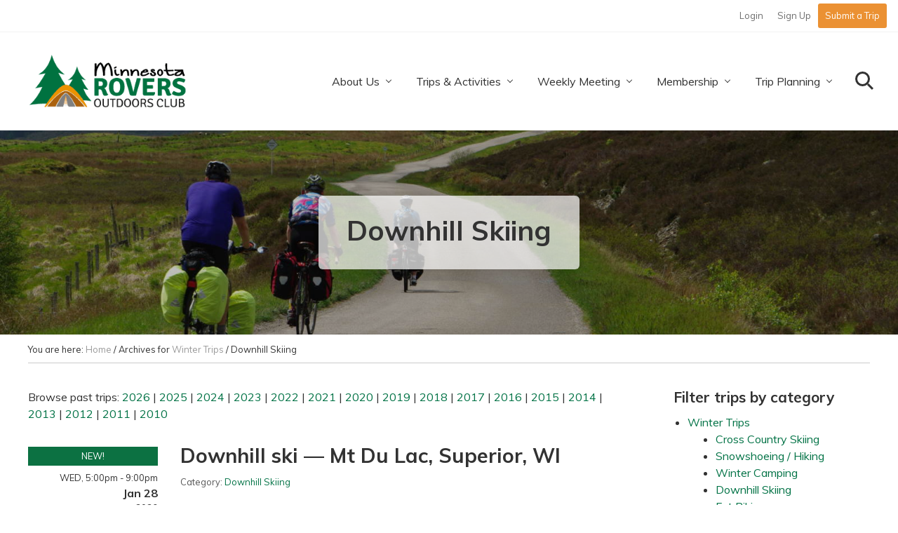

--- FILE ---
content_type: text/html; charset=UTF-8
request_url: https://mnrovers.org/trip-category/downhill-skiing/
body_size: 16863
content:
<!DOCTYPE html>
<html lang="en-US">
<head >
<meta charset="UTF-8" />
<meta name="viewport" content="width=device-width, initial-scale=1" />
<title>Downhill Skiing  | Minnesota Rovers Outdoors Club</title>
<meta name="robots" content="index, follow, max-snippet:-1, max-image-preview:large, max-video-preview:-1">
<link rel="canonical" href="https://mnrovers.org/trip-category/downhill-skiing/">
<meta property="og:url" content="https://mnrovers.org/trip-category/downhill-skiing/">
<meta property="og:site_name" content="Minnesota Rovers Outdoors Club">
<meta property="og:locale" content="en_US">
<meta property="og:type" content="object">
<meta property="og:title" content="Downhill Skiing  | Minnesota Rovers Outdoors Club">
<meta property="fb:pages" content="">
<meta property="fb:admins" content="">
<meta property="fb:app_id" content="">
<meta name="twitter:card" content="summary">
<meta name="twitter:title" content="Downhill Skiing  | Minnesota Rovers Outdoors Club">
<link rel='dns-prefetch' href='//mnrovers.org' />
<link rel='dns-prefetch' href='//fonts.googleapis.com' />
<link rel='dns-prefetch' href='//maxcdn.bootstrapcdn.com' />
<link rel="alternate" type="application/rss+xml" title="Minnesota Rovers Outdoors Club &raquo; Feed" href="https://mnrovers.org/feed/" />
<link rel="alternate" type="application/rss+xml" title="Minnesota Rovers Outdoors Club &raquo; Comments Feed" href="https://mnrovers.org/comments/feed/" />
<link rel="alternate" type="application/rss+xml" title="Minnesota Rovers Outdoors Club &raquo; Downhill Skiing Category Feed" href="https://mnrovers.org/trip-category/downhill-skiing/feed/" />
<script>(()=>{"use strict";const e=[400,500,600,700,800,900],t=e=>`wprm-min-${e}`,n=e=>`wprm-max-${e}`,s=new Set,o="ResizeObserver"in window,r=o?new ResizeObserver((e=>{for(const t of e)c(t.target)})):null,i=.5/(window.devicePixelRatio||1);function c(s){const o=s.getBoundingClientRect().width||0;for(let r=0;r<e.length;r++){const c=e[r],a=o<=c+i;o>c+i?s.classList.add(t(c)):s.classList.remove(t(c)),a?s.classList.add(n(c)):s.classList.remove(n(c))}}function a(e){s.has(e)||(s.add(e),r&&r.observe(e),c(e))}!function(e=document){e.querySelectorAll(".wprm-recipe").forEach(a)}();if(new MutationObserver((e=>{for(const t of e)for(const e of t.addedNodes)e instanceof Element&&(e.matches?.(".wprm-recipe")&&a(e),e.querySelectorAll?.(".wprm-recipe").forEach(a))})).observe(document.documentElement,{childList:!0,subtree:!0}),!o){let e=0;addEventListener("resize",(()=>{e&&cancelAnimationFrame(e),e=requestAnimationFrame((()=>s.forEach(c)))}),{passive:!0})}})();</script><style id='wp-img-auto-sizes-contain-inline-css' type='text/css'>
img:is([sizes=auto i],[sizes^="auto," i]){contain-intrinsic-size:3000px 1500px}
/*# sourceURL=wp-img-auto-sizes-contain-inline-css */
</style>
<link rel='stylesheet' id='genesis-blocks-style-css-css' href='https://mnrovers.org/wp-content/plugins/genesis-blocks/dist/style-blocks.build.css?ver=1765184055' type='text/css' media='all' />
<style id='wp-emoji-styles-inline-css' type='text/css'>

	img.wp-smiley, img.emoji {
		display: inline !important;
		border: none !important;
		box-shadow: none !important;
		height: 1em !important;
		width: 1em !important;
		margin: 0 0.07em !important;
		vertical-align: -0.1em !important;
		background: none !important;
		padding: 0 !important;
	}
/*# sourceURL=wp-emoji-styles-inline-css */
</style>
<style id='wp-block-library-inline-css' type='text/css'>
:root{--wp-block-synced-color:#7a00df;--wp-block-synced-color--rgb:122,0,223;--wp-bound-block-color:var(--wp-block-synced-color);--wp-editor-canvas-background:#ddd;--wp-admin-theme-color:#007cba;--wp-admin-theme-color--rgb:0,124,186;--wp-admin-theme-color-darker-10:#006ba1;--wp-admin-theme-color-darker-10--rgb:0,107,160.5;--wp-admin-theme-color-darker-20:#005a87;--wp-admin-theme-color-darker-20--rgb:0,90,135;--wp-admin-border-width-focus:2px}@media (min-resolution:192dpi){:root{--wp-admin-border-width-focus:1.5px}}.wp-element-button{cursor:pointer}:root .has-very-light-gray-background-color{background-color:#eee}:root .has-very-dark-gray-background-color{background-color:#313131}:root .has-very-light-gray-color{color:#eee}:root .has-very-dark-gray-color{color:#313131}:root .has-vivid-green-cyan-to-vivid-cyan-blue-gradient-background{background:linear-gradient(135deg,#00d084,#0693e3)}:root .has-purple-crush-gradient-background{background:linear-gradient(135deg,#34e2e4,#4721fb 50%,#ab1dfe)}:root .has-hazy-dawn-gradient-background{background:linear-gradient(135deg,#faaca8,#dad0ec)}:root .has-subdued-olive-gradient-background{background:linear-gradient(135deg,#fafae1,#67a671)}:root .has-atomic-cream-gradient-background{background:linear-gradient(135deg,#fdd79a,#004a59)}:root .has-nightshade-gradient-background{background:linear-gradient(135deg,#330968,#31cdcf)}:root .has-midnight-gradient-background{background:linear-gradient(135deg,#020381,#2874fc)}:root{--wp--preset--font-size--normal:16px;--wp--preset--font-size--huge:42px}.has-regular-font-size{font-size:1em}.has-larger-font-size{font-size:2.625em}.has-normal-font-size{font-size:var(--wp--preset--font-size--normal)}.has-huge-font-size{font-size:var(--wp--preset--font-size--huge)}.has-text-align-center{text-align:center}.has-text-align-left{text-align:left}.has-text-align-right{text-align:right}.has-fit-text{white-space:nowrap!important}#end-resizable-editor-section{display:none}.aligncenter{clear:both}.items-justified-left{justify-content:flex-start}.items-justified-center{justify-content:center}.items-justified-right{justify-content:flex-end}.items-justified-space-between{justify-content:space-between}.screen-reader-text{border:0;clip-path:inset(50%);height:1px;margin:-1px;overflow:hidden;padding:0;position:absolute;width:1px;word-wrap:normal!important}.screen-reader-text:focus{background-color:#ddd;clip-path:none;color:#444;display:block;font-size:1em;height:auto;left:5px;line-height:normal;padding:15px 23px 14px;text-decoration:none;top:5px;width:auto;z-index:100000}html :where(.has-border-color){border-style:solid}html :where([style*=border-top-color]){border-top-style:solid}html :where([style*=border-right-color]){border-right-style:solid}html :where([style*=border-bottom-color]){border-bottom-style:solid}html :where([style*=border-left-color]){border-left-style:solid}html :where([style*=border-width]){border-style:solid}html :where([style*=border-top-width]){border-top-style:solid}html :where([style*=border-right-width]){border-right-style:solid}html :where([style*=border-bottom-width]){border-bottom-style:solid}html :where([style*=border-left-width]){border-left-style:solid}html :where(img[class*=wp-image-]){height:auto;max-width:100%}:where(figure){margin:0 0 1em}html :where(.is-position-sticky){--wp-admin--admin-bar--position-offset:var(--wp-admin--admin-bar--height,0px)}@media screen and (max-width:600px){html :where(.is-position-sticky){--wp-admin--admin-bar--position-offset:0px}}

/*# sourceURL=wp-block-library-inline-css */
</style><link rel='stylesheet' id='wc-blocks-style-css' href='https://mnrovers.org/wp-content/plugins/woocommerce/assets/client/blocks/wc-blocks.css?ver=wc-10.4.3' type='text/css' media='all' />
<style id='global-styles-inline-css' type='text/css'>
:root{--wp--preset--aspect-ratio--square: 1;--wp--preset--aspect-ratio--4-3: 4/3;--wp--preset--aspect-ratio--3-4: 3/4;--wp--preset--aspect-ratio--3-2: 3/2;--wp--preset--aspect-ratio--2-3: 2/3;--wp--preset--aspect-ratio--16-9: 16/9;--wp--preset--aspect-ratio--9-16: 9/16;--wp--preset--color--black: #000000;--wp--preset--color--cyan-bluish-gray: #abb8c3;--wp--preset--color--white: #ffffff;--wp--preset--color--pale-pink: #f78da7;--wp--preset--color--vivid-red: #cf2e2e;--wp--preset--color--luminous-vivid-orange: #ff6900;--wp--preset--color--luminous-vivid-amber: #fcb900;--wp--preset--color--light-green-cyan: #7bdcb5;--wp--preset--color--vivid-green-cyan: #00d084;--wp--preset--color--pale-cyan-blue: #8ed1fc;--wp--preset--color--vivid-cyan-blue: #0693e3;--wp--preset--color--vivid-purple: #9b51e0;--wp--preset--gradient--vivid-cyan-blue-to-vivid-purple: linear-gradient(135deg,rgb(6,147,227) 0%,rgb(155,81,224) 100%);--wp--preset--gradient--light-green-cyan-to-vivid-green-cyan: linear-gradient(135deg,rgb(122,220,180) 0%,rgb(0,208,130) 100%);--wp--preset--gradient--luminous-vivid-amber-to-luminous-vivid-orange: linear-gradient(135deg,rgb(252,185,0) 0%,rgb(255,105,0) 100%);--wp--preset--gradient--luminous-vivid-orange-to-vivid-red: linear-gradient(135deg,rgb(255,105,0) 0%,rgb(207,46,46) 100%);--wp--preset--gradient--very-light-gray-to-cyan-bluish-gray: linear-gradient(135deg,rgb(238,238,238) 0%,rgb(169,184,195) 100%);--wp--preset--gradient--cool-to-warm-spectrum: linear-gradient(135deg,rgb(74,234,220) 0%,rgb(151,120,209) 20%,rgb(207,42,186) 40%,rgb(238,44,130) 60%,rgb(251,105,98) 80%,rgb(254,248,76) 100%);--wp--preset--gradient--blush-light-purple: linear-gradient(135deg,rgb(255,206,236) 0%,rgb(152,150,240) 100%);--wp--preset--gradient--blush-bordeaux: linear-gradient(135deg,rgb(254,205,165) 0%,rgb(254,45,45) 50%,rgb(107,0,62) 100%);--wp--preset--gradient--luminous-dusk: linear-gradient(135deg,rgb(255,203,112) 0%,rgb(199,81,192) 50%,rgb(65,88,208) 100%);--wp--preset--gradient--pale-ocean: linear-gradient(135deg,rgb(255,245,203) 0%,rgb(182,227,212) 50%,rgb(51,167,181) 100%);--wp--preset--gradient--electric-grass: linear-gradient(135deg,rgb(202,248,128) 0%,rgb(113,206,126) 100%);--wp--preset--gradient--midnight: linear-gradient(135deg,rgb(2,3,129) 0%,rgb(40,116,252) 100%);--wp--preset--font-size--small: 13px;--wp--preset--font-size--medium: 20px;--wp--preset--font-size--large: 36px;--wp--preset--font-size--x-large: 42px;--wp--preset--spacing--20: 0.44rem;--wp--preset--spacing--30: 0.67rem;--wp--preset--spacing--40: 1rem;--wp--preset--spacing--50: 1.5rem;--wp--preset--spacing--60: 2.25rem;--wp--preset--spacing--70: 3.38rem;--wp--preset--spacing--80: 5.06rem;--wp--preset--shadow--natural: 6px 6px 9px rgba(0, 0, 0, 0.2);--wp--preset--shadow--deep: 12px 12px 50px rgba(0, 0, 0, 0.4);--wp--preset--shadow--sharp: 6px 6px 0px rgba(0, 0, 0, 0.2);--wp--preset--shadow--outlined: 6px 6px 0px -3px rgb(255, 255, 255), 6px 6px rgb(0, 0, 0);--wp--preset--shadow--crisp: 6px 6px 0px rgb(0, 0, 0);}:where(.is-layout-flex){gap: 0.5em;}:where(.is-layout-grid){gap: 0.5em;}body .is-layout-flex{display: flex;}.is-layout-flex{flex-wrap: wrap;align-items: center;}.is-layout-flex > :is(*, div){margin: 0;}body .is-layout-grid{display: grid;}.is-layout-grid > :is(*, div){margin: 0;}:where(.wp-block-columns.is-layout-flex){gap: 2em;}:where(.wp-block-columns.is-layout-grid){gap: 2em;}:where(.wp-block-post-template.is-layout-flex){gap: 1.25em;}:where(.wp-block-post-template.is-layout-grid){gap: 1.25em;}.has-black-color{color: var(--wp--preset--color--black) !important;}.has-cyan-bluish-gray-color{color: var(--wp--preset--color--cyan-bluish-gray) !important;}.has-white-color{color: var(--wp--preset--color--white) !important;}.has-pale-pink-color{color: var(--wp--preset--color--pale-pink) !important;}.has-vivid-red-color{color: var(--wp--preset--color--vivid-red) !important;}.has-luminous-vivid-orange-color{color: var(--wp--preset--color--luminous-vivid-orange) !important;}.has-luminous-vivid-amber-color{color: var(--wp--preset--color--luminous-vivid-amber) !important;}.has-light-green-cyan-color{color: var(--wp--preset--color--light-green-cyan) !important;}.has-vivid-green-cyan-color{color: var(--wp--preset--color--vivid-green-cyan) !important;}.has-pale-cyan-blue-color{color: var(--wp--preset--color--pale-cyan-blue) !important;}.has-vivid-cyan-blue-color{color: var(--wp--preset--color--vivid-cyan-blue) !important;}.has-vivid-purple-color{color: var(--wp--preset--color--vivid-purple) !important;}.has-black-background-color{background-color: var(--wp--preset--color--black) !important;}.has-cyan-bluish-gray-background-color{background-color: var(--wp--preset--color--cyan-bluish-gray) !important;}.has-white-background-color{background-color: var(--wp--preset--color--white) !important;}.has-pale-pink-background-color{background-color: var(--wp--preset--color--pale-pink) !important;}.has-vivid-red-background-color{background-color: var(--wp--preset--color--vivid-red) !important;}.has-luminous-vivid-orange-background-color{background-color: var(--wp--preset--color--luminous-vivid-orange) !important;}.has-luminous-vivid-amber-background-color{background-color: var(--wp--preset--color--luminous-vivid-amber) !important;}.has-light-green-cyan-background-color{background-color: var(--wp--preset--color--light-green-cyan) !important;}.has-vivid-green-cyan-background-color{background-color: var(--wp--preset--color--vivid-green-cyan) !important;}.has-pale-cyan-blue-background-color{background-color: var(--wp--preset--color--pale-cyan-blue) !important;}.has-vivid-cyan-blue-background-color{background-color: var(--wp--preset--color--vivid-cyan-blue) !important;}.has-vivid-purple-background-color{background-color: var(--wp--preset--color--vivid-purple) !important;}.has-black-border-color{border-color: var(--wp--preset--color--black) !important;}.has-cyan-bluish-gray-border-color{border-color: var(--wp--preset--color--cyan-bluish-gray) !important;}.has-white-border-color{border-color: var(--wp--preset--color--white) !important;}.has-pale-pink-border-color{border-color: var(--wp--preset--color--pale-pink) !important;}.has-vivid-red-border-color{border-color: var(--wp--preset--color--vivid-red) !important;}.has-luminous-vivid-orange-border-color{border-color: var(--wp--preset--color--luminous-vivid-orange) !important;}.has-luminous-vivid-amber-border-color{border-color: var(--wp--preset--color--luminous-vivid-amber) !important;}.has-light-green-cyan-border-color{border-color: var(--wp--preset--color--light-green-cyan) !important;}.has-vivid-green-cyan-border-color{border-color: var(--wp--preset--color--vivid-green-cyan) !important;}.has-pale-cyan-blue-border-color{border-color: var(--wp--preset--color--pale-cyan-blue) !important;}.has-vivid-cyan-blue-border-color{border-color: var(--wp--preset--color--vivid-cyan-blue) !important;}.has-vivid-purple-border-color{border-color: var(--wp--preset--color--vivid-purple) !important;}.has-vivid-cyan-blue-to-vivid-purple-gradient-background{background: var(--wp--preset--gradient--vivid-cyan-blue-to-vivid-purple) !important;}.has-light-green-cyan-to-vivid-green-cyan-gradient-background{background: var(--wp--preset--gradient--light-green-cyan-to-vivid-green-cyan) !important;}.has-luminous-vivid-amber-to-luminous-vivid-orange-gradient-background{background: var(--wp--preset--gradient--luminous-vivid-amber-to-luminous-vivid-orange) !important;}.has-luminous-vivid-orange-to-vivid-red-gradient-background{background: var(--wp--preset--gradient--luminous-vivid-orange-to-vivid-red) !important;}.has-very-light-gray-to-cyan-bluish-gray-gradient-background{background: var(--wp--preset--gradient--very-light-gray-to-cyan-bluish-gray) !important;}.has-cool-to-warm-spectrum-gradient-background{background: var(--wp--preset--gradient--cool-to-warm-spectrum) !important;}.has-blush-light-purple-gradient-background{background: var(--wp--preset--gradient--blush-light-purple) !important;}.has-blush-bordeaux-gradient-background{background: var(--wp--preset--gradient--blush-bordeaux) !important;}.has-luminous-dusk-gradient-background{background: var(--wp--preset--gradient--luminous-dusk) !important;}.has-pale-ocean-gradient-background{background: var(--wp--preset--gradient--pale-ocean) !important;}.has-electric-grass-gradient-background{background: var(--wp--preset--gradient--electric-grass) !important;}.has-midnight-gradient-background{background: var(--wp--preset--gradient--midnight) !important;}.has-small-font-size{font-size: var(--wp--preset--font-size--small) !important;}.has-medium-font-size{font-size: var(--wp--preset--font-size--medium) !important;}.has-large-font-size{font-size: var(--wp--preset--font-size--large) !important;}.has-x-large-font-size{font-size: var(--wp--preset--font-size--x-large) !important;}
/*# sourceURL=global-styles-inline-css */
</style>

<style id='classic-theme-styles-inline-css' type='text/css'>
/*! This file is auto-generated */
.wp-block-button__link{color:#fff;background-color:#32373c;border-radius:9999px;box-shadow:none;text-decoration:none;padding:calc(.667em + 2px) calc(1.333em + 2px);font-size:1.125em}.wp-block-file__button{background:#32373c;color:#fff;text-decoration:none}
/*# sourceURL=/wp-includes/css/classic-themes.min.css */
</style>
<link rel='stylesheet' id='wprm-public-css' href='https://mnrovers.org/wp-content/plugins/wp-recipe-maker/dist/public-modern.css?ver=10.3.2' type='text/css' media='all' />
<link rel='stylesheet' id='follow-up-emails-css' href='https://mnrovers.org/wp-content/plugins/woocommerce-follow-up-emails/templates/followups.css?ver=4.9.51' type='text/css' media='all' />
<link rel='stylesheet' id='woocommerce-smallscreen-css' href='https://mnrovers.org/wp-content/plugins/woocommerce/assets/css/woocommerce-smallscreen.css?ver=10.4.3' type='text/css' media='only screen and (max-width: 768px)' />
<link rel='stylesheet' id='woocommerce-general-css' href='https://mnrovers.org/wp-content/plugins/woocommerce/assets/css/woocommerce.css?ver=10.4.3' type='text/css' media='all' />
<link rel='stylesheet' id='mai-woocommerce-css' href='https://mnrovers.org/wp-content/plugins/mai-theme-engine/assets/css/mai-woocommerce.min.css?ver=1.13.1' type='text/css' media='all' />
<style id='woocommerce-inline-inline-css' type='text/css'>
.woocommerce form .form-row .required { visibility: visible; }
/*# sourceURL=woocommerce-inline-inline-css */
</style>
<link rel='stylesheet' id='maitheme-google-fonts-css' href='//fonts.googleapis.com/css?family=Muli%3A300%2C300i%2C400%2C400i%2C700%2C700i&#038;ver=1.0.2' type='text/css' media='all' />
<link rel='stylesheet' id='font-awesome-css' href='//maxcdn.bootstrapcdn.com/font-awesome/latest/css/font-awesome.min.css?ver=1.13.1' type='text/css' media='all' />
<link rel='stylesheet' id='mai-theme-engine-css' href='https://mnrovers.org/wp-content/plugins/mai-theme-engine/assets/css/mai-theme.min.css?ver=1.13.1' type='text/css' media='all' />
<link rel='stylesheet' id='flexington-css' href='https://mnrovers.org/wp-content/plugins/mai-theme-engine/assets/css/flexington.min.css?ver=2.5.0' type='text/css' media='all' />
<link rel='stylesheet' id='simple-social-icons-font-css' href='https://mnrovers.org/wp-content/plugins/simple-social-icons/css/style.css?ver=4.0.0' type='text/css' media='all' />
<link rel='stylesheet' id='slb_core-css' href='https://mnrovers.org/wp-content/plugins/simple-lightbox/client/css/app.css?ver=2.9.4' type='text/css' media='all' />
<link rel='stylesheet' id='tablepress-default-css' href='https://mnrovers.org/wp-content/tablepress-combined.min.css?ver=38' type='text/css' media='all' />
<link rel='stylesheet' id='mnrovers-css' href='https://mnrovers.org/wp-content/themes/mnrovers/style.css?ver=1.0.2.51820250657' type='text/css' media='all' />
<style id='block-visibility-screen-size-styles-inline-css' type='text/css'>
/* Large screens (desktops, 992px and up) */
@media ( min-width: 992px ) {
	.block-visibility-hide-large-screen {
		display: none !important;
	}
}

/* Medium screens (tablets, between 768px and 992px) */
@media ( min-width: 768px ) and ( max-width: 991.98px ) {
	.block-visibility-hide-medium-screen {
		display: none !important;
	}
}

/* Small screens (mobile devices, less than 768px) */
@media ( max-width: 767.98px ) {
	.block-visibility-hide-small-screen {
		display: none !important;
	}
}
/*# sourceURL=block-visibility-screen-size-styles-inline-css */
</style>
<script type="text/javascript" src="https://mnrovers.org/wp-includes/js/jquery/jquery.min.js?ver=3.7.1" id="jquery-core-js"></script>
<script type="text/javascript" src="https://mnrovers.org/wp-includes/js/jquery/jquery-migrate.min.js?ver=3.4.1" id="jquery-migrate-js"></script>
<script type="text/javascript" id="fue-account-subscriptions-js-extra">
/* <![CDATA[ */
var FUE = {"ajaxurl":"https://mnrovers.org/wp-admin/admin-ajax.php","ajax_loader":"https://mnrovers.org/wp-content/plugins/woocommerce-follow-up-emails/templates/images/ajax-loader.gif"};
//# sourceURL=fue-account-subscriptions-js-extra
/* ]]> */
</script>
<script type="text/javascript" src="https://mnrovers.org/wp-content/plugins/woocommerce-follow-up-emails/templates/js/fue-account-subscriptions.js?ver=4.9.51" id="fue-account-subscriptions-js"></script>
<script type="text/javascript" src="https://mnrovers.org/wp-content/plugins/woocommerce/assets/js/jquery-blockui/jquery.blockUI.min.js?ver=2.7.0-wc.10.4.3" id="wc-jquery-blockui-js" defer="defer" data-wp-strategy="defer"></script>
<script type="text/javascript" id="wc-add-to-cart-js-extra">
/* <![CDATA[ */
var wc_add_to_cart_params = {"ajax_url":"/wp-admin/admin-ajax.php","wc_ajax_url":"/?wc-ajax=%%endpoint%%","i18n_view_cart":"View cart","cart_url":"https://mnrovers.org/checkout/","is_cart":"","cart_redirect_after_add":"yes"};
//# sourceURL=wc-add-to-cart-js-extra
/* ]]> */
</script>
<script type="text/javascript" src="https://mnrovers.org/wp-content/plugins/woocommerce/assets/js/frontend/add-to-cart.min.js?ver=10.4.3" id="wc-add-to-cart-js" defer="defer" data-wp-strategy="defer"></script>
<script type="text/javascript" src="https://mnrovers.org/wp-content/plugins/woocommerce/assets/js/js-cookie/js.cookie.min.js?ver=2.1.4-wc.10.4.3" id="wc-js-cookie-js" defer="defer" data-wp-strategy="defer"></script>
<script type="text/javascript" id="woocommerce-js-extra">
/* <![CDATA[ */
var woocommerce_params = {"ajax_url":"/wp-admin/admin-ajax.php","wc_ajax_url":"/?wc-ajax=%%endpoint%%","i18n_password_show":"Show password","i18n_password_hide":"Hide password"};
//# sourceURL=woocommerce-js-extra
/* ]]> */
</script>
<script type="text/javascript" src="https://mnrovers.org/wp-content/plugins/woocommerce/assets/js/frontend/woocommerce.min.js?ver=10.4.3" id="woocommerce-js" defer="defer" data-wp-strategy="defer"></script>
<link rel="https://api.w.org/" href="https://mnrovers.org/wp-json/" /><link rel="EditURI" type="application/rsd+xml" title="RSD" href="https://mnrovers.org/xmlrpc.php?rsd" />
<meta name="generator" content="WordPress 6.9" />
<style type='text/css'  class='wpcb2-inline-style'>
.home h2 {
    margin: 0 0 12px;
}
.section-content.width-sm, .sm-content .content, .sm-content .wp-block-cover__inner-container, .sm-content .wp-block-group:not(.alignwide) .wp-block-group__inner-container, .width-sm {
    flex-basis: 960px;
    max-width: 960px;
}

@media only screen and (min-width: 768px) {
    .two-col {
        column-count: 2; 
        column-gap: 40px;
    }
    .three-col {
        column-count: 3; 
        column-gap: 40px;
    }
    .three-col h2 {
        margin-bottom: 0;
    }
    .three-col h2:first-of-type,
    .two-col h2:first-of-type {
        margin-top: 0;
    }
    .col-break {
        break-before: column;
    }
    h2 + p {
        /* break-inside:avoid; */
    }
}
@media only screen and (max-width: 782px) {
    :where(.wp-block-columns.is-layout-flex) {
        gap: 0;
    }
    .tight-space ol {
        margin: -10px 18px 24px !important;
    }
}
/* BLOCK EDITOR BUTTONS */
.wp-element-button,
.wp-block-button__link {
    display: -webkit-inline-box;
    display: inline-flex;
    -webkit-box-pack: center;
    justify-content: center;
    -webkit-box-align: center;
    align-items: center;
    cursor: pointer;
    width: auto;
	white-space: normal;
    background-image: none;
    color: rgba(255, 255, 255, 1);
	font-size: 100%;
	line-height: 1;
    text-align: center;
    text-decoration: none;
    text-shadow: none;
    margin: 0;
    border: none;
    box-shadow: none;
    -webkit-font-smoothing: antialiased;
}
.wp-element-button,
.wp-block-button__link {
	background-color: #EB9133;
	font-weight: normal;
	margin-bottom: 24px;
	padding: 14px 20px;
	border-radius: 3px;
}
.wp-element-button:after,
.wp-block-button__link:after {
    content: "\f138";
    font-family: FontAwesome;
    padding-left: 10px;
}
.wp-element-button:hover,
.wp-block-button__link:hover {
	background-color: #d67815;
	background-color: #c56a0a;
	color: rgba(255, 255, 255, 1);
	text-decoration: none;
	border: none;
	outline: none;
}
.wp-block-file.file-embed {
    font-size: 1em;
    text-align: center;
}

section.section.light-content {
    margin-bottom: 0;
}

body .is-layout-flex > * {
	margin: auto;
}
.trip-archive-links {
    margin: 0 0 30px;
}
.no-space {
    margin: 0;
}

@media only screen and (max-width: 600px) {
    .inner {
        padding: 1.2rem 1rem 1.5rem;
    }
}
@media only screen and (max-width: 400px) {
    .section-content h1 {
        font-size: 2.2rem;
    }
}
@media only screen and (max-width: 320px) {
    .inner {
        padding: 1.2rem .9rem 1.5rem;
    }
    .section-content h1 {
        font-size: 1.85rem;
    }
}
@media only screen and (max-width: 400px) {
    .post-type-archive-trip h2 {
        font-size: 1.6em;
    }
    .single-trip .section-content h1 {
        font-size: 1.5rem;
    }
}
.presentation-date {
	line-height: 1.2;
}
.presentation-year {
	padding-bottom: 6px;
}
.presentation-note,
.presentation-date:after {
	color: #cc0000;
	text-transform: uppercase;
	background: #ffd974;
	font-size: .8em;
	font-weight: 600;
	letter-spacing: .2px;
	margin-left: 6px;
	padding: 2px 4px;
}

.wp-block-cover__inner-container, .wp-block-group__inner-container {
    padding-left: 0;
    padding-right: 0;
}

.post-type-archive-presentation .post-35530 .presentation-date:after {
	content: "online via Zoom";
    content: "rescheduled"
}

/* TRIP SUBMISSION FORM */

.acf-field .acf-label label {
    font-weight: bold;
}
.acf-field .acf-input label {
    font-weight: normal;
}
.acf-field.trip-title-label {
    padding-bottom: 0;
}
.trip-title-label .acf-label {
    margin: 0;
}
.acf-field.title {
    padding-right: 10px;
}
.acf-field.title .description {
    margin-top: -3px
}
@media only screen and (min-width: 768px) {
    .acf-field.location .acf-input:before {
        content: '–';
        font-size: 2em;
        position: absolute;
        left: -20px;
        top: -7px;
        z-index: 999;
    }
    .acf-field.state .acf-input:before {
        content: ',';
        font-size: 2em;
        position: absolute;
        left: -15px;
        position: absolute;
        z-index: 999;
    }
}
@media only screen and (max-width: 1240px) {
    .acf-field.title .description {
        font-size: .9em;
    }
}
@media only screen and (max-width: 767px) {
    .page-id-91 .site-inner {
        padding-left: 16px;
        padding-right: 16px
    }
    .acf-field.title {
        min-height: unset !important;
        width: 100% !important;
    }
}
/* Hides "special events" tag from front-end */
li[data-id="407"] {
  display: none;
}

#text-11,
#text-12,
#text-13 {
    background: rgba(255, 217, 116, 0.5);
    padding: 16px 20px 20px;
}

.tight-space .wp-block-columns,
.tight-space .wp-block-column,
.tight-space h2,
.tight-space h3,
.tight-space ol {
    margin: 0;
}
.tight-space .wp-block-columns {
    margin: 18px 0 0;
}
.tight-space .wp-block-columns.sub-committee h4 {
    margin: -18px 0 0 18px;
}
.tight-space .wp-block-columns.sub-committee p {
    margin: 0 0 18px 18px;
}
.tight-space .gfield_description {
    margin-top: -18px;
    font-style: italic;
}
h3.gsection_title {
    margin: 0;
}
.committee-members h3 {
    margin-top: 10px;
}
.committee-members .wp-block-group:not(:first-of-type) h3 {
    margin-top: 36px;
}
.sub-committee h4 {
    margin: 0;
}
h4.sub-committee {
    font-size: 1em;
    margin: -9px 0 0;
}

.entry-content ol ol, .entry-content ul ul, .widget ol ol, .widget ul ul {
    margin-top: 0;
    margin-bottom: 10px;
}
.content ol.short-list li {
    margin: 3px 0;
}
.entry-content a {
    text-decoration: none;
}

p.account-order {
	color: #cc0000;
}
p.account-order.note {
	font-weight: bold;
}
.tip {
	font-size: .9em;
	font-style: italic;
}

input::-webkit-input-placeholder {
    color: rgba(0,0,0,.5)
}

input:-ms-input-placeholder {
    color: rgba(0,0,0,.5)
}

input::-ms-input-placeholder {
    color: rgba(0,0,0,.5)
}

input::-moz-placeholder {
    color: rgba(0,0,0,.5)
}

input::placeholder {
    color: rgba(0,0,0,.5);
		font-weight: 300;
}

input, textarea {
    color: #323232;
    font-weight: 400;
}

.post-35530 h2,
.trip_status-canceled h2,
.trip_status-canceled p:not(.more-link-wrap, .entry-meta) {
    text-decoration: line-through;
}

/* Gravity Forms - especially Extravaganza registration page */

.gform_wrapper.gravity-theme .gsection {
    border-bottom: none;
    padding: 7px 10px;
}
.section-name {
    margin-top: 30px;
}
.gform_wrapper.gravity-theme .gfield_label {
    margin-bottom: 1px;
}
.gfield_radio {
    margin-top: 4px;
}
.gform_wrapper.gravity-theme .gfield-choice-input {
    margin-top: 4px;
    vertical-align: top;
}
.gform_wrapper.gravity-theme .field_description_above .description, .gform_wrapper.gravity-theme .field_description_above .gfield_description, .gform_wrapper.gravity-theme .field_description_above .gsection_description, .gform_wrapper.gravity-theme .field_description_above .instruction {
    padding-bottom: 4px;
}
.gform_wrapper.gravity-theme .gfield-choice-input+label {
    vertical-align: top;
    line-height: 1.3;
}
.gform_wrapper.gravity-theme fieldset.participant-name {
    margin-top: 30px;
}
.page-id-28694 .gform_wrapper.gravity-theme .gfield_label {
    margin: 20px 0;
}
.gform_wrapper.gravity-theme .description, .gform_wrapper.gravity-theme .gfield_description, .gform_wrapper.gravity-theme .gsection_description, .gform_wrapper.gravity-theme .instruction {
    padding-top: 0;
}
.page-id-16365 .gform_wrapper.gravity-theme .field_description_above .instruction {
    display: none;
}
.page-id-16365 input {
    border: 1px solid rgba(50, 50, 50, .4);
}
.page-id-34835 .gsection_description {
    text-transform: initial;
}
.page-id-34835 .gform-theme--framework .left_label .gform-field-label {
    padding-right: 22px;
}
body.page-id-34835  .gform_wrapper .gform_footer input.button,
body.page-id-34835  .gform_wrapper .gform_footer input[type="submit"] {
    background-color: #EB9133 !important;
    font-size: 16px !important;
    padding: 14px 20px !important;
}
.page-id-36878 .gform_wrapper.gravity-theme .gsection {
    margin-top: 20px;
}


/* Strategic Planning World Cafe Registration */

.registration .gform_fields .email {
    margin-bottom: 10px;
}
.registration .gfield {
    margin-top: 24px;
}
.registration .gfield.membership {
    margin-top: 24px;
}
.registration .gfield.date {
    margin-top: 6px;
}

/* CHECKOUT */

.woocommerce form .form-row .optional {
    visibility: visible;
    visibility: hidden;
}
.entry-content p.checkout-note {
    margin: 0 0 6px;
    color: #990000;
    line-height: 1.2;
}
.select2-container .select2-selection--single{
    height: 40px;
}
.select2-container--default .select2-selection--single .select2-selection__arrow{
    height: 40px;
}
.select2-container--default .select2-selection--single .select2-selection__rendered{
    line-height: 36px;
}
section+.section.bottom {
    margin-bottom: 0;
}
.woocommerce form .form-row.place-order label {
    line-height: 1.3;
    display: block;
    padding-left: 1.5em;
    text-indent: -1.5em;
}
.woocommerce form .woocommerce-terms-and-conditions-wrapper {
    margin-bottom: 1em;
}

/* DISCOUNT PAGE */

.discount-box p {
    border: 1px #ccc solid;
    margin-bottom: 30px;
    padding: 14px 20px 18px;
}

.wp-block-group.discount-box {
    border: 1px #ccc solid;
    margin-bottom: 30px;
    padding: 14px 6px 0 4px;
}

.wp-block-group.discount-box p {
    border: none;
    margin: 0 0 16px;
    padding: 0 20px;
}

@media print {
    section .bg-picture {
        display: none;
    }	
    .height-lg {
        margin-top: -32px;
        padding: 0;
    }
    .site-inner {
        padding-top: 0;
        position: relative;
        top: -50px
    }
}

/* OTHER CUSTOMIZATIONS */

.file-embed .fluid-width-video-wrapper iframe,
.file-embed .fluid-width-video-wrapper object,
.file-embed .fluid-width-video-wrapper embed {
    position: relative;
}
</style><style type="text/css"> .tippy-box[data-theme~="wprm"] { background-color: #333333; color: #FFFFFF; } .tippy-box[data-theme~="wprm"][data-placement^="top"] > .tippy-arrow::before { border-top-color: #333333; } .tippy-box[data-theme~="wprm"][data-placement^="bottom"] > .tippy-arrow::before { border-bottom-color: #333333; } .tippy-box[data-theme~="wprm"][data-placement^="left"] > .tippy-arrow::before { border-left-color: #333333; } .tippy-box[data-theme~="wprm"][data-placement^="right"] > .tippy-arrow::before { border-right-color: #333333; } .tippy-box[data-theme~="wprm"] a { color: #FFFFFF; } .wprm-comment-rating svg { width: 18px !important; height: 18px !important; } img.wprm-comment-rating { width: 90px !important; height: 18px !important; } body { --comment-rating-star-color: #343434; } body { --wprm-popup-font-size: 16px; } body { --wprm-popup-background: #ffffff; } body { --wprm-popup-title: #000000; } body { --wprm-popup-content: #444444; } body { --wprm-popup-button-background: #444444; } body { --wprm-popup-button-text: #ffffff; } body { --wprm-popup-accent: #747B2D; }</style><style type="text/css">.wprm-glossary-term {color: #5A822B;text-decoration: underline;cursor: help;}</style>	<!-- Custom Favicons -->
	<link rel="apple-touch-icon" sizes="57x57" href="/apple-touch-icon-57x57.png" />
	<link rel="apple-touch-icon" sizes="60x60" href="/apple-touch-icon-60x60.png" />
	<link rel="apple-touch-icon" sizes="72x72" href="/apple-touch-icon-72x72.png" />
	<link rel="apple-touch-icon" sizes="76x76" href="/apple-touch-icon-76x76.png" />
	<link rel="apple-touch-icon" sizes="114x114" href="/apple-touch-icon-114x114.png" />
	<link rel="apple-touch-icon" sizes="120x120" href="/apple-touch-icon-120x120.png" />
	<link rel="apple-touch-icon" sizes="144x144" href="/apple-touch-icon-144x144.png" />
	<link rel="apple-touch-icon" sizes="152x152" href="/apple-touch-icon-152x152.png" />
	<link rel="apple-touch-icon" sizes="180x180" href="/apple-touch-icon-180x180.png" />
	<link rel="apple-touch-icon-precomposed" sizes="57x57" href="/apple-touch-icon-57x57-precomposed.png" />
	<link rel="apple-touch-icon-precomposed" sizes="60x60" href="/apple-touch-icon-60x60-precomposed.png" />
	<link rel="apple-touch-icon-precomposed" sizes="72x72" href="/apple-touch-icon-72x72-precomposed.png" />
	<link rel="apple-touch-icon-precomposed" sizes="76x76" href="/apple-touch-icon-76x76-precomposed.png" />
	<link rel="apple-touch-icon-precomposed" sizes="114x114" href="/apple-touch-icon-114x114-precomposed.png" />
	<link rel="apple-touch-icon-precomposed" sizes="120x120" href="/apple-touch-icon-120x120-precomposed.png" />
	<link rel="apple-touch-icon-precomposed" sizes="144x144" href="/apple-touch-icon-144x144-precomposed.png" />
	<link rel="apple-touch-icon-precomposed" sizes="180x180" href="/apple-touch-icon-180x180-precomposed.png" />
	<link rel="icon" type="image/png" href="/favicon-196x196.png" sizes="196x196" />
	<link rel="icon" type="image/png" href="/favicon-96x96.png" sizes="96x96" />
	<link rel="icon" type="image/png" href="/favicon-32x32.png" sizes="32x32" />
	<link rel="icon" type="image/png" href="/favicon-16x16.png" sizes="16x16" />
	<link rel="icon" type="image/png" href="/favicon-128.png" sizes="128x128" />
	<meta name="application-name" content="The Paleo Mom"/>
	<meta name="msapplication-TileColor" content="#FFFFFF" />
	<meta name="msapplication-TileImage" content="mstile-144x144.png" />
	<meta name="msapplication-square70x70logo" content="mstile-70x70.png" />
	<meta name="msapplication-square150x150logo" content="mstile-150x150.png" />
	<meta name="msapplication-wide310x150logo" content="mstile-310x150.png" />
	<meta name="msapplication-square310x310logo" content="mstile-310x310.png" />
	<meta name="msapplication-notification" content="frequency=30;polling-uri=http://notifications.buildmypinnedsite.com/?feed=https://www.thepaleomom.com/feed/&amp;id=1;polling-uri2=http://notifications.buildmypinnedsite.com/?feed=https://www.thepaleomom.com/feed/&amp;id=2;polling-uri3=http://notifications.buildmypinnedsite.com/?feed=https://www.thepaleomom.com/feed/&amp;id=3;polling-uri4=http://notifications.buildmypinnedsite.com/?feed=https://www.thepaleomom.com/feed/&amp;id=4;polling-uri5=http://notifications.buildmypinnedsite.com/?feed=https://www.thepaleomom.com/feed/&amp;id=5;cycle=1" />
	<!-- End Custom Favicons -->
	<style type="text/css" id="gs-faq-critical">.gs-faq {padding: 5px 0;}.gs-faq__question {display: none;margin-top: 10px;text-align: left;white-space: normal;width: 100%;}.js .gs-faq__question {display: block;}.gs-faq__question:first-of-type {margin-top: 0;}.js .gs-faq__answer {display: none;padding: 5px;}.gs-faq__answer p:last-of-type {margin-bottom: 0;}.js .gs-faq__answer__heading {display: none;}.gs-faq__answer.no-animation.gs-faq--expanded {display: block;}</style><style>
	:root {
		--header-spacer: 0;
		--text-title: 100%;
		--logo-width: 180px;
		--logo-shrink-width: 125px;
		--logo-margin-top: 24px;
		--logo-margin-bottom: 24px;
	}
	.site-title.has-text-title a {
		font-size: var(--text-title);
	}
	@media only screen and (min-width: 769px) {
		.site-title a {
			margin-top: var(--logo-margin-top);
			margin-bottom: var(--logo-margin-bottom);
		}
		.custom-logo-link {
			max-width: var(--logo-width);
		}
	}
	@media only screen and (max-width: 768px) {
		.site-title a {
			margin-top: 4px;
			margin-bottom: 4px;
		}
		.custom-logo-link {
			max-width: var(--logo-shrink-width);
		}
	}
	</style><style>
	@media only screen and (max-width: 768px) {
		.header-before,
		.header-left,
		.header-right,
		.nav-primary,
		.nav-secondary {
			display: none;
		}
		.mai-toggle {
			display: block;
		}
	}
	</style>	<noscript><style>.woocommerce-product-gallery{ opacity: 1 !important; }</style></noscript>
	<link rel="icon" href="https://mnrovers.org/wp-content/uploads/2017/11/cropped-rovers-32x32.png" sizes="32x32" />
<link rel="icon" href="https://mnrovers.org/wp-content/uploads/2017/11/cropped-rovers-192x192.png" sizes="192x192" />
<link rel="apple-touch-icon" href="https://mnrovers.org/wp-content/uploads/2017/11/cropped-rovers-180x180.png" />
<meta name="msapplication-TileImage" content="https://mnrovers.org/wp-content/uploads/2017/11/cropped-rovers-270x270.png" />

<script async src='https://www.googletagmanager.com/gtag/js?id=G-WSKY5GTD23'></script><script>
window.dataLayer = window.dataLayer || [];
function gtag(){dataLayer.push(arguments);}gtag('js', new Date());
gtag('set', 'cookie_domain', 'auto');
gtag('set', 'cookie_flags', 'SameSite=None;Secure');

 gtag('config', 'G-WSKY5GTD23' , {});

</script>
<link rel='stylesheet' id='wc-stripe-blocks-checkout-style-css' href='https://mnrovers.org/wp-content/plugins/woocommerce-gateway-stripe/build/upe-blocks.css?ver=5149cca93b0373758856' type='text/css' media='all' />
</head>
<body class="archive tax-trip_cat term-downhill-skiing term-414 wp-custom-logo wp-theme-genesis wp-child-theme-mnrovers theme-genesis woocommerce-no-js header-full-width content-sidebar genesis-breadcrumbs-visible genesis-footer-widgets-hidden has-side-menu no-js has-banner-area text-md has-sidebar has-one-sidebar" itemscope itemtype="https://schema.org/WebPage">	<script>
		//<![CDATA[
		( function() {
			var c = document.body.classList;
			c.remove( 'no-js' );
			c.add( 'js' );
		})();
		//]]>
	</script>
	<div id="mai-menu" class="mai-menu"><div class="mai-menu-outer"><div class="mai-menu-inner"><button class="button menu-close icon icon-left" role="button">Close</button><aside class="widget-area"><h2 class="genesis-sidebar-title screen-reader-text">Mobile Menu</h2><section id="nav_menu-4" class="widget widget_nav_menu"><div class="widget-wrap"><div class="menu-header-right-container"><ul id="menu-header-right-1" class="menu"><li class="menu-item menu-item-type-post_type menu-item-object-page menu-item-has-children menu-item-307"><a href="https://mnrovers.org/about-us/" itemprop="url">About Us</a>
<ul class="sub-menu">
	<li class="menu-item menu-item-type-post_type menu-item-object-page menu-item-11878"><a href="https://mnrovers.org/about-us/" itemprop="url">About the Club</a></li>
	<li class="menu-item menu-item-type-post_type menu-item-object-page menu-item-381"><a href="https://mnrovers.org/about-us/conservation/" itemprop="url">Conservation</a></li>
	<li class="menu-item menu-item-type-post_type menu-item-object-page menu-item-382"><a href="https://mnrovers.org/about-us/board-of-directors/" itemprop="url">Board of Directors</a></li>
	<li class="menu-item menu-item-type-post_type menu-item-object-page menu-item-103651"><a href="https://mnrovers.org/about-us/board-of-directors/committee-members/" itemprop="url">Committees</a></li>
	<li class="menu-item menu-item-type-post_type menu-item-object-page menu-item-463"><a href="https://mnrovers.org/about-us/faq/" itemprop="url">FAQ</a></li>
	<li class="menu-item menu-item-type-post_type menu-item-object-page menu-item-464"><a href="https://mnrovers.org/about-us/policies/" itemprop="url">Policies</a></li>
</ul>
</li>
<li class="menu-item menu-item-type-post_type_archive menu-item-object-trip menu-item-has-children menu-item-11609"><a href="https://mnrovers.org/trips/" itemprop="url">Trips &#038; Activities</a>
<ul class="sub-menu">
	<li class="menu-item menu-item-type-post_type_archive menu-item-object-trip menu-item-11679"><a href="https://mnrovers.org/trips/" itemprop="url">All Trips</a></li>
	<li class="menu-item menu-item-type-post_type menu-item-object-page menu-item-384"><a href="https://mnrovers.org/special-events/" itemprop="url">Special Events</a></li>
	<li class="menu-item menu-item-type-post_type menu-item-object-page menu-item-14749"><a href="https://mnrovers.org/trips-activities-faq/" itemprop="url">FAQ</a></li>
</ul>
</li>
<li class="menu-item menu-item-type-post_type menu-item-object-page menu-item-has-children menu-item-309"><a href="https://mnrovers.org/weekly-meeting/" itemprop="url">Weekly Meeting</a>
<ul class="sub-menu">
	<li class="menu-item menu-item-type-post_type menu-item-object-page menu-item-11680"><a href="https://mnrovers.org/weekly-meeting/" itemprop="url">Tuesday Meeting</a></li>
	<li class="menu-item menu-item-type-post_type_archive menu-item-object-presentation menu-item-11622"><a href="https://mnrovers.org/weekly-meeting/presentations/" itemprop="url">Presentations</a></li>
</ul>
</li>
<li class="menu-item menu-item-type-post_type menu-item-object-page menu-item-has-children menu-item-155"><a href="https://mnrovers.org/sign-up/" itemprop="url">Membership</a>
<ul class="sub-menu">
	<li class="menu-item menu-item-type-post_type menu-item-object-page menu-item-13642"><a href="https://mnrovers.org/sign-up/" itemprop="url">SIGN UP!</a></li>
	<li class="menu-item menu-item-type-post_type menu-item-object-page menu-item-13636"><a href="https://mnrovers.org/sign-up/equipment/" itemprop="url">Equipment</a></li>
	<li class="menu-item menu-item-type-post_type menu-item-object-page menu-item-14961"><a href="https://mnrovers.org/about-us/policies/e-group-guidelines/" itemprop="url">Member E-Group</a></li>
	<li class="menu-item menu-item-type-post_type menu-item-object-page menu-item-13637"><a href="https://mnrovers.org/sign-up/discounts/" itemprop="url">Discounts</a></li>
	<li class="menu-item menu-item-type-post_type menu-item-object-page menu-item-14750"><a href="https://mnrovers.org/sign-up/membership-faq/" itemprop="url">FAQ</a></li>
</ul>
</li>
<li class="menu-item menu-item-type-post_type menu-item-object-page menu-item-has-children menu-item-60"><a href="https://mnrovers.org/trip-planning/" itemprop="url">Trip Planning</a>
<ul class="sub-menu">
	<li class="menu-item menu-item-type-post_type menu-item-object-page menu-item-389"><a href="https://mnrovers.org/trip-planning/trip-coordination/" itemprop="url">Trip Coordination</a></li>
	<li class="menu-item menu-item-type-post_type menu-item-object-page menu-item-26004"><a href="https://mnrovers.org/member-list/" itemprop="url">Member List</a></li>
	<li class="menu-item menu-item-type-post_type menu-item-object-page menu-item-388"><a href="https://mnrovers.org/trip-planning/packing-and-gears-list/" itemprop="url">Packing and Gear Lists</a></li>
	<li class="menu-item menu-item-type-post_type menu-item-object-page menu-item-387"><a href="https://mnrovers.org/trip-planning/food-and-recipes/" itemprop="url">Food and Recipes</a></li>
</ul>
</li>
<li class="search menu-item menu-item-type-custom menu-item-object-custom menu-item-62"><a href="#" itemprop="url">Search</a></li>
</ul></div></div></section>
<section id="nav_menu-6" class="widget widget_nav_menu"><div class="widget-wrap"><div class="menu-footer-container"><ul id="menu-footer-1" class="menu"><li class="menu-item menu-item-type-post_type menu-item-object-page menu-item-156"><a href="https://mnrovers.org/about-us/faq/" itemprop="url">FAQ</a></li>
<li class="menu-item menu-item-type-post_type menu-item-object-page menu-item-216"><a href="https://mnrovers.org/about-us/policies/" itemprop="url">Policies</a></li>
<li class="menu-item menu-item-type-post_type menu-item-object-page menu-item-32100"><a href="https://mnrovers.org/sign-up/" itemprop="url">Become a Member!</a></li>
<li class="menu-item menu-item-type-post_type menu-item-object-page menu-item-402"><a href="https://mnrovers.org/contact-us/" itemprop="url">Contact Us</a></li>
</ul></div></div></section>
<section id="nav_menu-5" class="widget widget_nav_menu"><div class="widget-wrap"><div class="menu-top-nav-container"><ul id="menu-top-nav" class="menu"><li id="menu-item-11909" class="nmr-logged-out menu-item menu-item-type-post_type menu-item-object-page menu-item-11909"><a href="https://mnrovers.org/my-account/" itemprop="url">Login</a></li>
<li id="menu-item-11694" class="nmr-logged-out menu-item menu-item-type-post_type menu-item-object-page menu-item-11694"><a href="https://mnrovers.org/sign-up/" itemprop="url">Sign Up</a></li>
<li id="menu-item-129" class="highlight menu-item menu-item-type-post_type menu-item-object-page menu-item-129"><a href="https://mnrovers.org/submit-a-trip/" itemprop="url">Submit a Trip</a></li>
</ul></div></div></section>
<section id="search-3" class="widget widget_search"><div class="widget-wrap"><form class="search-form" method="get" action="https://mnrovers.org/" role="search" itemprop="potentialAction" itemscope itemtype="https://schema.org/SearchAction"><label class="search-form-label screen-reader-text" for="searchform-2">Search this website</label><input class="search-form-input" type="search" name="s" id="searchform-2" placeholder="Search this website" itemprop="query-input"><input class="search-form-submit" type="submit" value="Search"><meta content="https://mnrovers.org/?s={s}" itemprop="target"></form></div></section>
</aside></div></div></div><div class="site-container"><ul class="genesis-skip-link"><li><a href="#mai-toggle" class="screen-reader-shortcut"> Menu</a></li><li><a href="#genesis-nav-header-right" class="screen-reader-shortcut"> Skip to right header navigation</a></li><li><a href="#genesis-content" class="screen-reader-shortcut"> Skip to main content</a></li><li><a href="#genesis-nav-secondary" class="screen-reader-shortcut"> Skip to secondary navigation</a></li><li><a href="#genesis-sidebar-primary" class="screen-reader-shortcut"> Skip to primary sidebar</a></li></ul><div class="header-before text-sm"><div class="wrap"><aside class="widget-area"><h2 class="genesis-sidebar-title screen-reader-text">Before Header</h2><section id="nav_menu-3" class="widget widget_nav_menu"><div class="widget-wrap"><nav class="nav-header-before" itemscope itemtype="https://schema.org/SiteNavigationElement"><ul id="menu-top-nav-1" class="menu genesis-nav-menu js-superfish"><li class="nmr-logged-out menu-item menu-item-type-post_type menu-item-object-page menu-item-11909"><a href="https://mnrovers.org/my-account/" itemprop="url"><span itemprop="name">Login</span></a></li>
<li class="nmr-logged-out menu-item menu-item-type-post_type menu-item-object-page menu-item-11694"><a href="https://mnrovers.org/sign-up/" itemprop="url"><span itemprop="name">Sign Up</span></a></li>
<li class="highlight menu-item menu-item-type-post_type menu-item-object-page menu-item-129"><a href="https://mnrovers.org/submit-a-trip/" itemprop="url"><span itemprop="name">Submit a Trip</span></a></li>
</ul></nav></div></section>
</aside></div></div><span id="header-trigger-wrap"><span id="header-trigger"></span></span><header class="site-header has-header-right" itemscope itemtype="https://schema.org/WPHeader"><div class="wrap"><div class="site-header-row row middle-xs between-xs"><div class="title-area col col-xs-auto start-xs"><p class="site-title" itemprop="headline"><a href="https://mnrovers.org/" class="custom-logo-link" rel="home"><img width="290" height="105" src="https://mnrovers.org/wp-content/uploads/2017/10/cropped-MNR_logo.png" class="custom-logo" alt="Minnesota Rovers Outdoors Club" decoding="async" /></a></p><p class="site-description screen-reader-text" itemprop="description">Want to play outside?</p></div><div class="header-right col col-xs text-xs-right"><nav class="nav-header_right" id="genesis-nav-header-right"><ul id="menu-header-right-2" class="nav-header menu genesis-nav-menu js-superfish"><li class="menu-item menu-item-type-post_type menu-item-object-page menu-item-has-children menu-item-307"><a href="https://mnrovers.org/about-us/" itemprop="url"><span itemprop="name">About Us</span></a>
<ul class="sub-menu">
	<li class="menu-item menu-item-type-post_type menu-item-object-page menu-item-11878"><a href="https://mnrovers.org/about-us/" itemprop="url"><span itemprop="name">About the Club</span></a></li>
	<li class="menu-item menu-item-type-post_type menu-item-object-page menu-item-381"><a href="https://mnrovers.org/about-us/conservation/" itemprop="url"><span itemprop="name">Conservation</span></a></li>
	<li class="menu-item menu-item-type-post_type menu-item-object-page menu-item-382"><a href="https://mnrovers.org/about-us/board-of-directors/" itemprop="url"><span itemprop="name">Board of Directors</span></a></li>
	<li class="menu-item menu-item-type-post_type menu-item-object-page menu-item-103651"><a href="https://mnrovers.org/about-us/board-of-directors/committee-members/" itemprop="url"><span itemprop="name">Committees</span></a></li>
	<li class="menu-item menu-item-type-post_type menu-item-object-page menu-item-463"><a href="https://mnrovers.org/about-us/faq/" itemprop="url"><span itemprop="name">FAQ</span></a></li>
	<li class="menu-item menu-item-type-post_type menu-item-object-page menu-item-464"><a href="https://mnrovers.org/about-us/policies/" itemprop="url"><span itemprop="name">Policies</span></a></li>
</ul>
</li>
<li class="menu-item menu-item-type-post_type_archive menu-item-object-trip menu-item-has-children menu-item-11609"><a href="https://mnrovers.org/trips/" itemprop="url"><span itemprop="name">Trips &#038; Activities</span></a>
<ul class="sub-menu">
	<li class="menu-item menu-item-type-post_type_archive menu-item-object-trip menu-item-11679"><a href="https://mnrovers.org/trips/" itemprop="url"><span itemprop="name">All Trips</span></a></li>
	<li class="menu-item menu-item-type-post_type menu-item-object-page menu-item-384"><a href="https://mnrovers.org/special-events/" itemprop="url"><span itemprop="name">Special Events</span></a></li>
	<li class="menu-item menu-item-type-post_type menu-item-object-page menu-item-14749"><a href="https://mnrovers.org/trips-activities-faq/" itemprop="url"><span itemprop="name">FAQ</span></a></li>
</ul>
</li>
<li class="menu-item menu-item-type-post_type menu-item-object-page menu-item-has-children menu-item-309"><a href="https://mnrovers.org/weekly-meeting/" itemprop="url"><span itemprop="name">Weekly Meeting</span></a>
<ul class="sub-menu">
	<li class="menu-item menu-item-type-post_type menu-item-object-page menu-item-11680"><a href="https://mnrovers.org/weekly-meeting/" itemprop="url"><span itemprop="name">Tuesday Meeting</span></a></li>
	<li class="menu-item menu-item-type-post_type_archive menu-item-object-presentation menu-item-11622"><a href="https://mnrovers.org/weekly-meeting/presentations/" itemprop="url"><span itemprop="name">Presentations</span></a></li>
</ul>
</li>
<li class="menu-item menu-item-type-post_type menu-item-object-page menu-item-has-children menu-item-155"><a href="https://mnrovers.org/sign-up/" itemprop="url"><span itemprop="name">Membership</span></a>
<ul class="sub-menu">
	<li class="menu-item menu-item-type-post_type menu-item-object-page menu-item-13642"><a href="https://mnrovers.org/sign-up/" itemprop="url"><span itemprop="name">SIGN UP!</span></a></li>
	<li class="menu-item menu-item-type-post_type menu-item-object-page menu-item-13636"><a href="https://mnrovers.org/sign-up/equipment/" itemprop="url"><span itemprop="name">Equipment</span></a></li>
	<li class="menu-item menu-item-type-post_type menu-item-object-page menu-item-14961"><a href="https://mnrovers.org/about-us/policies/e-group-guidelines/" itemprop="url"><span itemprop="name">Member E-Group</span></a></li>
	<li class="menu-item menu-item-type-post_type menu-item-object-page menu-item-13637"><a href="https://mnrovers.org/sign-up/discounts/" itemprop="url"><span itemprop="name">Discounts</span></a></li>
	<li class="menu-item menu-item-type-post_type menu-item-object-page menu-item-14750"><a href="https://mnrovers.org/sign-up/membership-faq/" itemprop="url"><span itemprop="name">FAQ</span></a></li>
</ul>
</li>
<li class="menu-item menu-item-type-post_type menu-item-object-page menu-item-has-children menu-item-60"><a href="https://mnrovers.org/trip-planning/" itemprop="url"><span itemprop="name">Trip Planning</span></a>
<ul class="sub-menu">
	<li class="menu-item menu-item-type-post_type menu-item-object-page menu-item-389"><a href="https://mnrovers.org/trip-planning/trip-coordination/" itemprop="url"><span itemprop="name">Trip Coordination</span></a></li>
	<li class="menu-item menu-item-type-post_type menu-item-object-page menu-item-26004"><a href="https://mnrovers.org/member-list/" itemprop="url"><span itemprop="name">Member List</span></a></li>
	<li class="menu-item menu-item-type-post_type menu-item-object-page menu-item-388"><a href="https://mnrovers.org/trip-planning/packing-and-gears-list/" itemprop="url"><span itemprop="name">Packing and Gear Lists</span></a></li>
	<li class="menu-item menu-item-type-post_type menu-item-object-page menu-item-387"><a href="https://mnrovers.org/trip-planning/food-and-recipes/" itemprop="url"><span itemprop="name">Food and Recipes</span></a></li>
</ul>
</li>
<li class="search menu-item menu-item-type-custom menu-item-object-custom menu-item-62"><a href="#" itemprop="url"><span itemprop="name">Search</span></a></li>
</ul></nav></div></div></div></header><section class="section banner-area width-full has-bg-image has-overlay" style="background-color: #f1f1f1;"><picture class="bg-picture"><source srcset="https://mnrovers.org/wp-content/uploads/2018/01/bicycle-touring-panniering-3-260x195.jpg" media="(max-width: 260px)"><source srcset="https://mnrovers.org/wp-content/uploads/2018/01/bicycle-touring-panniering-3-350x263.jpg" media="(max-width: 350px)"><source srcset="https://mnrovers.org/wp-content/uploads/2018/01/bicycle-touring-panniering-3-550x413.jpg" media="(max-width: 550px)"><source srcset="https://mnrovers.org/wp-content/uploads/2018/01/bicycle-touring-panniering-3-800x600.jpg" media="(max-width: 800px)"><img width="1600" height="533" src="https://mnrovers.org/wp-content/uploads/2018/01/bicycle-touring-panniering-3-1600x533.jpg" class="bg-image" alt="Bicycle Touring (panniering) 1" decoding="async" fetchpriority="high" /></picture><span class="overlay overlay-dark"></span><div class="wrap height-md center-xs text-xs-center text-lg"><div class="section-content width-auto"><div class="inner inner-light"><h1 class="banner-title">Downhill Skiing</h1>
</div></div></div></section><div class="site-inner"><div class="breadcrumb" itemscope itemtype="https://schema.org/BreadcrumbList">You are here: <span class="breadcrumb-link-wrap" itemprop="itemListElement" itemscope itemtype="https://schema.org/ListItem"><a class="breadcrumb-link" href="https://mnrovers.org/" itemprop="item"><span class="breadcrumb-link-text-wrap" itemprop="name">Home</span></a><meta itemprop="position" content="1"></span> <span aria-label="breadcrumb separator">/</span> Archives for <span class="breadcrumb-link-wrap" itemprop="itemListElement" itemscope itemtype="https://schema.org/ListItem"><a class="breadcrumb-link" href="https://mnrovers.org/trip-category/winter-trips/" itemprop="item"><span class="breadcrumb-link-text-wrap" itemprop="name">Winter Trips</span></a><meta itemprop="position" content="2"></span> <span aria-label="breadcrumb separator">/</span> Downhill Skiing</div><div class="content-sidebar-wrap no-boxed-children"><main class="content" id="genesis-content"><p class="trip-archive-links">Browse past trips: <a href="https://mnrovers.org/trip-archives/2026/">2026</a>&nbsp;|&nbsp;<a href="https://mnrovers.org/trip-archives/2025/">2025</a>&nbsp;|&nbsp;<a href="https://mnrovers.org/trip-archives/2024/">2024</a>&nbsp;|&nbsp;<a href="https://mnrovers.org/trip-archives/2023/">2023</a>&nbsp;|&nbsp;<a href="https://mnrovers.org/trip-archives/2022/">2022</a>&nbsp;|&nbsp;<a href="https://mnrovers.org/trip-archives/2021/">2021</a>&nbsp;|&nbsp;<a href="https://mnrovers.org/trip-archives/2020/">2020</a>&nbsp;|&nbsp;<a href="https://mnrovers.org/trip-archives/2019/">2019</a>&nbsp;|&nbsp;<a href="https://mnrovers.org/trip-archives/2018/">2018</a>&nbsp;|&nbsp;<a href="https://mnrovers.org/trip-archives/2017/">2017</a>&nbsp;|&nbsp;<a href="https://mnrovers.org/trip-archives/2016/">2016</a>&nbsp;|&nbsp;<a href="https://mnrovers.org/trip-archives/2015/">2015</a>&nbsp;|&nbsp;<a href="https://mnrovers.org/trip-archives/2014/">2014</a>&nbsp;|&nbsp;<a href="https://mnrovers.org/trip-archives/2013/">2013</a>&nbsp;|&nbsp;<a href="https://mnrovers.org/trip-archives/2012/">2012</a>&nbsp;|&nbsp;<a href="https://mnrovers.org/trip-archives/2011/">2011</a>&nbsp;|&nbsp;<a href="https://mnrovers.org/trip-archives/2010/">2010</a></p><article class="post-106311 trip type-trip status-publish trip_type-day-trips trip_cat-downhill-skiing trip_year-1115 entry" aria-label="Downhill ski &mdash; Mt Du Lac, Superior, WI" itemscope itemtype="https://schema.org/CreativeWork"><div class="row gutter-30"><div class="col col-xs-12 col-sm-4 col-md-3"><div class="newly-added"><span class="newly-added-content">New!</span></div><div class="trip-date-time"><span class="trip-date text-xs-left text-sm-right"><span class="trip-days">Wed<span class="trip-time trip-start-time">, 5:00pm</span><span class="trip-time trip-end-time"> - 9:00pm</span></span><span class="trip-month-days">Jan 28</span><span class="trip-year">2026</span></span></div><span class="trip-type text-xs-left text-sm-right"><a href="https://mnrovers.org/trip-type/day-trips/" rel="tag">Day Trip</a></span></div><div class="col col-xs-12 col-sm-8 col-md-9"><header class="entry-header"><h2 class="entry-title" itemprop="headline"><a class="entry-title-link" rel="bookmark" href="https://mnrovers.org/trips/downhill-ski-mt-du-lac-mn/">Downhill ski &mdash; Mt Du Lac, Superior, WI</a></h2>
</header><p class="entry-meta"><span class="entry-terms">Category: <a href="https://mnrovers.org/trip-category/downhill-skiing/" rel="tag">Downhill Skiing</a></span></p><div class="entry-content" itemprop="text"><strong>Description:</strong><br /><p>Rover Downhill Ski / Snowboard Night — Mont du Lac⛷️🏂 Hill hours: 4:00–9:00 PM (come for any portion) This is a Rover-style ski night — independent turns, optional shared laps, and easy regrouping. The emphasis is on connection and flow, not skiing as a pack. 📍 Location: Mont du Lac Resort3125 South Mont Du Lac &hellip;</p>
<div class="trip-coordinators bottom-xs-20"><strong>Coordinator(s):</strong><br /><div class="trip-coordinator">Greg S&nbsp;-&nbsp;<a href="/cdn-cgi/l/email-protection#e2c4c1dad1d9b7c4c1d5d5d9c4c1d5dad9c4c1d4dbd9b0d1d2c4c1d6dbd9c4c1d4d6d9c4c1d5d3d9c4c1d5d5d9c4c1d4d7d9c4c1d5d1d9aec4c1d6d4d9c4c1d4d5d9c4c1d5dbd9c4c1d5d5d9">S&#85;&#77;&#78;&#69;R&#51;01&#64;G&#77;A&#73;L.&#67;&#79;M</a>&nbsp;-&nbsp;<span class="coordinator-phone">(952) 288-4603
</span></div></div><p class="more-link-wrap"><a class="more-link" href="https://mnrovers.org/trips/downhill-ski-mt-du-lac-mn/"><span class="screen-reader-text">Downhill ski &mdash; Mt Du Lac, Superior, WI</span>View trip details »</a></p></div></div></div></article></main><aside class="sidebar sidebar-primary widget-area" role="complementary" aria-label="Primary Sidebar" itemscope itemtype="https://schema.org/WPSideBar" id="genesis-sidebar-primary"><h2 class="genesis-sidebar-title screen-reader-text">Primary Sidebar</h2><section id="custom-post-type-categories-2" class="widget widget_categories"><div class="widget-wrap"><h3 class="widgettitle widget-title">Filter trips by category</h3>
			<ul>
				<li class="cat-item cat-item-440"><a href="https://mnrovers.org/trip-category/other/">Other</a>
</li>
	<li class="cat-item cat-item-420 current-cat-parent current-cat-ancestor"><a href="https://mnrovers.org/trip-category/winter-trips/">Winter Trips</a>
<ul class='children'>
	<li class="cat-item cat-item-413"><a href="https://mnrovers.org/trip-category/cross-country-skiing/">Cross Country Skiing</a>
</li>
	<li class="cat-item cat-item-423"><a href="https://mnrovers.org/trip-category/snowshoeing/">Snowshoeing / Hiking</a>
</li>
	<li class="cat-item cat-item-424"><a href="https://mnrovers.org/trip-category/winter-camping/">Winter Camping</a>
</li>
	<li class="cat-item cat-item-414 current-cat"><a aria-current="page" href="https://mnrovers.org/trip-category/downhill-skiing/">Downhill Skiing</a>
</li>
	<li class="cat-item cat-item-831"><a href="https://mnrovers.org/trip-category/fat-biking/">Fat Biking</a>
</li>
	<li class="cat-item cat-item-425"><a href="https://mnrovers.org/trip-category/other-winter-activities/">Other Winter Activities</a>
</li>
</ul>
</li>
	<li class="cat-item cat-item-422"><a href="https://mnrovers.org/trip-category/summer-trips/">Summer Trips</a>
<ul class='children'>
	<li class="cat-item cat-item-415"><a href="https://mnrovers.org/trip-category/hiking/">Hiking</a>
</li>
	<li class="cat-item cat-item-924"><a href="https://mnrovers.org/trip-category/backpacking/">Backpacking</a>
</li>
	<li class="cat-item cat-item-410"><a href="https://mnrovers.org/trip-category/bicycling/">Bicycling</a>
</li>
	<li class="cat-item cat-item-411"><a href="https://mnrovers.org/trip-category/camping/">Camping</a>
</li>
	<li class="cat-item cat-item-418"><a href="https://mnrovers.org/trip-category/paddling/">Paddling</a>
</li>
	<li class="cat-item cat-item-412"><a href="https://mnrovers.org/trip-category/climbing/">Climbing</a>
</li>
	<li class="cat-item cat-item-417"><a href="https://mnrovers.org/trip-category/other-summer-activities/">Other Summer Activities</a>
</li>
	<li class="cat-item cat-item-419"><a href="https://mnrovers.org/trip-category/trail-maintenance/">Trail Maintenance</a>
</li>
</ul>
</li>
			</ul>
			</div></section>
<section id="text-9" class="widget widget_text"><div class="widget-wrap">			<div class="textwidget"><p><a class="button" href="https://mnrovers.org/about-us/policies/trip-policy-waiver-form/">Trip Policy &amp; Waiver</a></p>
</div>
		</div></section>
</aside></div></div><nav class="nav-secondary" aria-label="Secondary" id="genesis-nav-secondary" itemscope itemtype="https://schema.org/SiteNavigationElement"><div class="wrap"><ul id="menu-footer-2" class="menu genesis-nav-menu menu-secondary js-superfish"><li class="menu-item menu-item-type-post_type menu-item-object-page menu-item-156"><a href="https://mnrovers.org/about-us/faq/" itemprop="url"><span itemprop="name">FAQ</span></a></li>
<li class="menu-item menu-item-type-post_type menu-item-object-page menu-item-216"><a href="https://mnrovers.org/about-us/policies/" itemprop="url"><span itemprop="name">Policies</span></a></li>
<li class="menu-item menu-item-type-post_type menu-item-object-page menu-item-32100"><a href="https://mnrovers.org/sign-up/" itemprop="url"><span itemprop="name">Become a Member!</span></a></li>
<li class="menu-item menu-item-type-post_type menu-item-object-page menu-item-402"><a href="https://mnrovers.org/contact-us/" itemprop="url"><span itemprop="name">Contact Us</span></a></li>
</ul></div></nav><footer class="site-footer text-sm" itemscope itemtype="https://schema.org/WPFooter"><div class="wrap">	<ul class="social-links">
		<li class="social-link social-link-facebook"><a target="_blank" href="https://www.facebook.com/mnrovers"><span class="fa fa-facebook"></span></a></li>
		<li class="social-link social-link-instagram"><a target="_blank" href="https://www.instagram.com/mnrovers/"><span class="fa fa-instagram"></span></a></li>
		<li class="social-link social-link-youtube"><a target="_blank" href="https://www.youtube.com/c/MinnesotaRoversOutdoorsClub"><span class="fa fa-youtube"></span></a></li>
	</ul>
	<p>Copyright &#xA9;&nbsp;2001&#x02013;2026 <a href="https://mnrovers.org" title="Minnesota Rovers Outdoors Club">Minnesota Rovers Outdoors Club</a> · All Rights Reserved · Powered by BizBudding Inc.</a></p></div></footer></div><script data-cfasync="false" src="/cdn-cgi/scripts/5c5dd728/cloudflare-static/email-decode.min.js"></script><script type="speculationrules">
{"prefetch":[{"source":"document","where":{"and":[{"href_matches":"/*"},{"not":{"href_matches":["/wp-*.php","/wp-admin/*","/wp-content/uploads/*","/wp-content/*","/wp-content/plugins/*","/wp-content/themes/mnrovers/*","/wp-content/themes/genesis/*","/*\\?(.+)"]}},{"not":{"selector_matches":"a[rel~=\"nofollow\"]"}},{"not":{"selector_matches":".no-prefetch, .no-prefetch a"}}]},"eagerness":"conservative"}]}
</script>
	<script type="text/javascript">
		function genesisBlocksShare( url, title, w, h ){
			var left = ( window.innerWidth / 2 )-( w / 2 );
			var top  = ( window.innerHeight / 2 )-( h / 2 );
			return window.open(url, title, 'toolbar=no, location=no, directories=no, status=no, menubar=no, scrollbars=no, resizable=no, copyhistory=no, width=600, height=600, top='+top+', left='+left);
		}
	</script>
	<style type="text/css" media="screen"></style>	<script type='text/javascript'>
		(function () {
			var c = document.body.className;
			c = c.replace(/woocommerce-no-js/, 'woocommerce-js');
			document.body.className = c;
		})();
	</script>
	<script type="text/javascript" id="fue-front-script-js-extra">
/* <![CDATA[ */
var FUE_Front = {"is_logged_in":"","ajaxurl":"https://mnrovers.org/wp-admin/admin-ajax.php"};
//# sourceURL=fue-front-script-js-extra
/* ]]> */
</script>
<script type="text/javascript" src="https://mnrovers.org/wp-content/plugins/woocommerce-follow-up-emails/templates/js/fue-front.js?ver=4.9.51" id="fue-front-script-js"></script>
<script type="text/javascript" src="https://mnrovers.org/wp-content/plugins/genesis-blocks/dist/assets/js/dismiss.js?ver=1765184055" id="genesis-blocks-dismiss-js-js"></script>
<script type="text/javascript" src="https://mnrovers.org/wp-includes/js/hoverIntent.min.js?ver=1.10.2" id="hoverIntent-js"></script>
<script type="text/javascript" src="https://mnrovers.org/wp-content/themes/genesis/lib/js/menu/superfish.min.js?ver=1.7.10" id="superfish-js"></script>
<script type="text/javascript" src="https://mnrovers.org/wp-content/themes/genesis/lib/js/skip-links.min.js?ver=3.6.1" id="skip-links-js"></script>
<script type="text/javascript" id="mai-theme-engine-js-extra">
/* <![CDATA[ */
var maiVars = {"mainMenu":"Menu","subMenu":"Submenu","searchBox":"\u003Cdiv class=\"search-box\" style=\"display:none;\"\u003E\u003Cform class=\"search-form\" method=\"get\" action=\"https://mnrovers.org/\" role=\"search\" itemprop=\"potentialAction\" itemscope itemtype=\"https://schema.org/SearchAction\"\u003E\u003Clabel class=\"search-form-label screen-reader-text\" for=\"searchform-1\"\u003ESearch this website\u003C/label\u003E\u003Cinput class=\"search-form-input\" type=\"search\" name=\"s\" id=\"searchform-1\" placeholder=\"Search this website\" itemprop=\"query-input\"\u003E\u003Cinput class=\"search-form-submit\" type=\"submit\" value=\"Search\"\u003E\u003Cmeta content=\"https://mnrovers.org/?s={s}\" itemprop=\"target\"\u003E\u003C/form\u003E\u003C/div\u003E","maiScrollTo":".scroll-to"};
//# sourceURL=mai-theme-engine-js-extra
/* ]]> */
</script>
<script type="text/javascript" src="https://mnrovers.org/wp-content/plugins/mai-theme-engine/assets/js/mai-theme.min.js?ver=1.13.1" id="mai-theme-engine-js"></script>
<script type="text/javascript" src="https://mnrovers.org/wp-content/plugins/mai-theme-engine/assets/js/basic-scroll.min.js?ver=3.0.2" id="basic-scroll-js"></script>
<script type="text/javascript" id="mai-scroll-js-extra">
/* <![CDATA[ */
var maiScroll = {"logoWidth":"180","logoTop":"24","logoBottom":"24","logoShrinkWidth":"120","logoShrinkTop":"4","logoShrinkBottom":"4"};
//# sourceURL=mai-scroll-js-extra
/* ]]> */
</script>
<script type="text/javascript" src="https://mnrovers.org/wp-content/plugins/mai-theme-engine/assets/js/mai-scroll.min.js?ver=1.13.1" id="mai-scroll-js"></script>
<script type="text/javascript" src="https://mnrovers.org/wp-content/plugins/mai-theme-engine/assets/js/fitvids.min.js?ver=1.2.0" id="mai-responsive-videos-js"></script>
<script type="text/javascript" src="https://mnrovers.org/wp-content/plugins/mai-theme-engine/assets/js/fitvids-init.min.js?ver=1.13.1" id="mai-responsive-video-init-js"></script>
<script type="text/javascript" src="https://mnrovers.org/wp-content/plugins/woocommerce/assets/js/sourcebuster/sourcebuster.min.js?ver=10.4.3" id="sourcebuster-js-js"></script>
<script type="text/javascript" id="wc-order-attribution-js-extra">
/* <![CDATA[ */
var wc_order_attribution = {"params":{"lifetime":1.0e-5,"session":30,"base64":false,"ajaxurl":"https://mnrovers.org/wp-admin/admin-ajax.php","prefix":"wc_order_attribution_","allowTracking":true},"fields":{"source_type":"current.typ","referrer":"current_add.rf","utm_campaign":"current.cmp","utm_source":"current.src","utm_medium":"current.mdm","utm_content":"current.cnt","utm_id":"current.id","utm_term":"current.trm","utm_source_platform":"current.plt","utm_creative_format":"current.fmt","utm_marketing_tactic":"current.tct","session_entry":"current_add.ep","session_start_time":"current_add.fd","session_pages":"session.pgs","session_count":"udata.vst","user_agent":"udata.uag"}};
//# sourceURL=wc-order-attribution-js-extra
/* ]]> */
</script>
<script type="text/javascript" src="https://mnrovers.org/wp-content/plugins/woocommerce/assets/js/frontend/order-attribution.min.js?ver=10.4.3" id="wc-order-attribution-js"></script>
<script type="text/javascript" id="seopress-analytics-js-extra">
/* <![CDATA[ */
var seopressAjaxAnalytics = {"seopress_nonce":"b17f77ed1f","seopress_analytics":"https://mnrovers.org/wp-admin/admin-ajax.php"};
//# sourceURL=seopress-analytics-js-extra
/* ]]> */
</script>
<script type="text/javascript" src="https://mnrovers.org/wp-content/plugins/wp-seopress/assets/js/seopress-analytics.min.js?ver=9.4.1" id="seopress-analytics-js"></script>
<script id="wp-emoji-settings" type="application/json">
{"baseUrl":"https://s.w.org/images/core/emoji/17.0.2/72x72/","ext":".png","svgUrl":"https://s.w.org/images/core/emoji/17.0.2/svg/","svgExt":".svg","source":{"concatemoji":"https://mnrovers.org/wp-includes/js/wp-emoji-release.min.js?ver=6.9"}}
</script>
<script type="module">
/* <![CDATA[ */
/*! This file is auto-generated */
const a=JSON.parse(document.getElementById("wp-emoji-settings").textContent),o=(window._wpemojiSettings=a,"wpEmojiSettingsSupports"),s=["flag","emoji"];function i(e){try{var t={supportTests:e,timestamp:(new Date).valueOf()};sessionStorage.setItem(o,JSON.stringify(t))}catch(e){}}function c(e,t,n){e.clearRect(0,0,e.canvas.width,e.canvas.height),e.fillText(t,0,0);t=new Uint32Array(e.getImageData(0,0,e.canvas.width,e.canvas.height).data);e.clearRect(0,0,e.canvas.width,e.canvas.height),e.fillText(n,0,0);const a=new Uint32Array(e.getImageData(0,0,e.canvas.width,e.canvas.height).data);return t.every((e,t)=>e===a[t])}function p(e,t){e.clearRect(0,0,e.canvas.width,e.canvas.height),e.fillText(t,0,0);var n=e.getImageData(16,16,1,1);for(let e=0;e<n.data.length;e++)if(0!==n.data[e])return!1;return!0}function u(e,t,n,a){switch(t){case"flag":return n(e,"\ud83c\udff3\ufe0f\u200d\u26a7\ufe0f","\ud83c\udff3\ufe0f\u200b\u26a7\ufe0f")?!1:!n(e,"\ud83c\udde8\ud83c\uddf6","\ud83c\udde8\u200b\ud83c\uddf6")&&!n(e,"\ud83c\udff4\udb40\udc67\udb40\udc62\udb40\udc65\udb40\udc6e\udb40\udc67\udb40\udc7f","\ud83c\udff4\u200b\udb40\udc67\u200b\udb40\udc62\u200b\udb40\udc65\u200b\udb40\udc6e\u200b\udb40\udc67\u200b\udb40\udc7f");case"emoji":return!a(e,"\ud83e\u1fac8")}return!1}function f(e,t,n,a){let r;const o=(r="undefined"!=typeof WorkerGlobalScope&&self instanceof WorkerGlobalScope?new OffscreenCanvas(300,150):document.createElement("canvas")).getContext("2d",{willReadFrequently:!0}),s=(o.textBaseline="top",o.font="600 32px Arial",{});return e.forEach(e=>{s[e]=t(o,e,n,a)}),s}function r(e){var t=document.createElement("script");t.src=e,t.defer=!0,document.head.appendChild(t)}a.supports={everything:!0,everythingExceptFlag:!0},new Promise(t=>{let n=function(){try{var e=JSON.parse(sessionStorage.getItem(o));if("object"==typeof e&&"number"==typeof e.timestamp&&(new Date).valueOf()<e.timestamp+604800&&"object"==typeof e.supportTests)return e.supportTests}catch(e){}return null}();if(!n){if("undefined"!=typeof Worker&&"undefined"!=typeof OffscreenCanvas&&"undefined"!=typeof URL&&URL.createObjectURL&&"undefined"!=typeof Blob)try{var e="postMessage("+f.toString()+"("+[JSON.stringify(s),u.toString(),c.toString(),p.toString()].join(",")+"));",a=new Blob([e],{type:"text/javascript"});const r=new Worker(URL.createObjectURL(a),{name:"wpTestEmojiSupports"});return void(r.onmessage=e=>{i(n=e.data),r.terminate(),t(n)})}catch(e){}i(n=f(s,u,c,p))}t(n)}).then(e=>{for(const n in e)a.supports[n]=e[n],a.supports.everything=a.supports.everything&&a.supports[n],"flag"!==n&&(a.supports.everythingExceptFlag=a.supports.everythingExceptFlag&&a.supports[n]);var t;a.supports.everythingExceptFlag=a.supports.everythingExceptFlag&&!a.supports.flag,a.supports.everything||((t=a.source||{}).concatemoji?r(t.concatemoji):t.wpemoji&&t.twemoji&&(r(t.twemoji),r(t.wpemoji)))});
//# sourceURL=https://mnrovers.org/wp-includes/js/wp-emoji-loader.min.js
/* ]]> */
</script>
<script type="text/javascript" id="slb_context">/* <![CDATA[ */if ( !!window.jQuery ) {(function($){$(document).ready(function(){if ( !!window.SLB ) { {$.extend(SLB, {"context":["public","user_guest"]});} }})})(jQuery);}/* ]]> */</script>
<script defer src="https://static.cloudflareinsights.com/beacon.min.js/vcd15cbe7772f49c399c6a5babf22c1241717689176015" integrity="sha512-ZpsOmlRQV6y907TI0dKBHq9Md29nnaEIPlkf84rnaERnq6zvWvPUqr2ft8M1aS28oN72PdrCzSjY4U6VaAw1EQ==" data-cf-beacon='{"version":"2024.11.0","token":"f9355edeb20549b68b831cb254b00d48","r":1,"server_timing":{"name":{"cfCacheStatus":true,"cfEdge":true,"cfExtPri":true,"cfL4":true,"cfOrigin":true,"cfSpeedBrain":true},"location_startswith":null}}' crossorigin="anonymous"></script>
</body></html>
